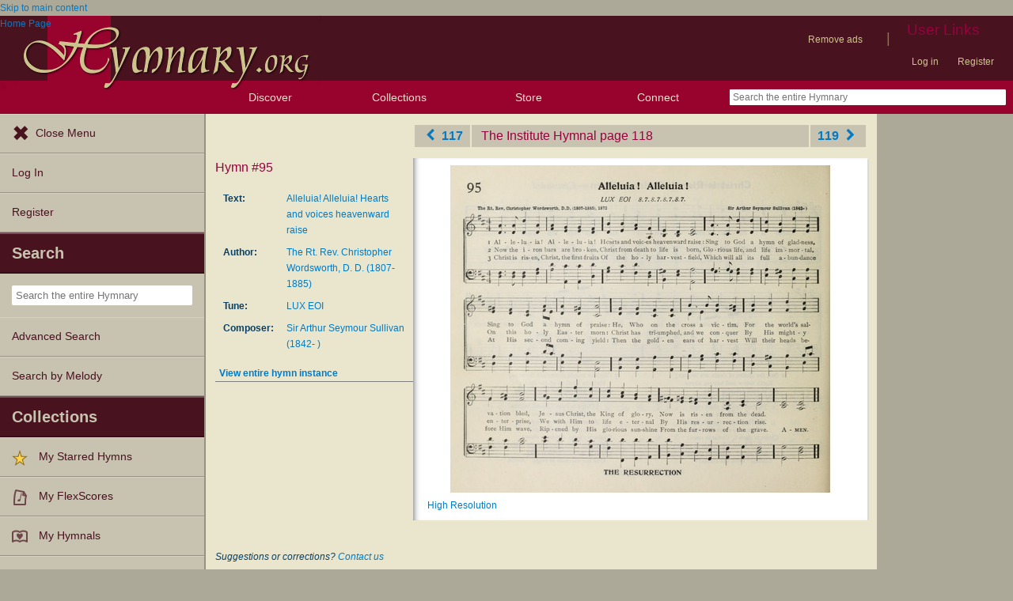

--- FILE ---
content_type: text/css
request_url: https://hymnary.org/sites/hymnary.org/modules/hymnary/hymn.css?t8x65p
body_size: 137
content:
#standard-hymn-page {
	display: grid;
	grid-template-columns: min-content minmax(calc(100% - 250px), 100%);
	grid-template-areas: "nothing title"
	                     "bubble  hymn";
}
#standard-hymn-page #hymn-titlebar {
	grid-area: title;
}
#standard-hymn-page .infoBubble {
	grid-area: bubble;
	min-width: 250px;
}
#standard-hymn-page .hymnSection {
	grid-area: hymn;
}

/* When there is less horizontal space, use the default layout
   rather than the grid layout. */
@media only screen and (max-width: 999px) {
	#standard-hymn-page {
		display: block;
	}
}
/* 930px is the width when the hamburger menu starts to be able
   to expand into the screen */
@media only screen and (max-width: 1200px) and (min-width: 930px) {
	body:not(.hamburger-closed) #standard-hymn-page {
		display: block;
	}
}


--- FILE ---
content_type: text/plain;charset=UTF-8
request_url: https://c.pub.network/v2/c
body_size: -257
content:
acedb0b3-cfde-425e-a64e-d93f20a88223

--- FILE ---
content_type: text/plain;charset=UTF-8
request_url: https://c.pub.network/v2/c
body_size: -111
content:
99a1434c-479b-447e-8aae-ebb472d761e3